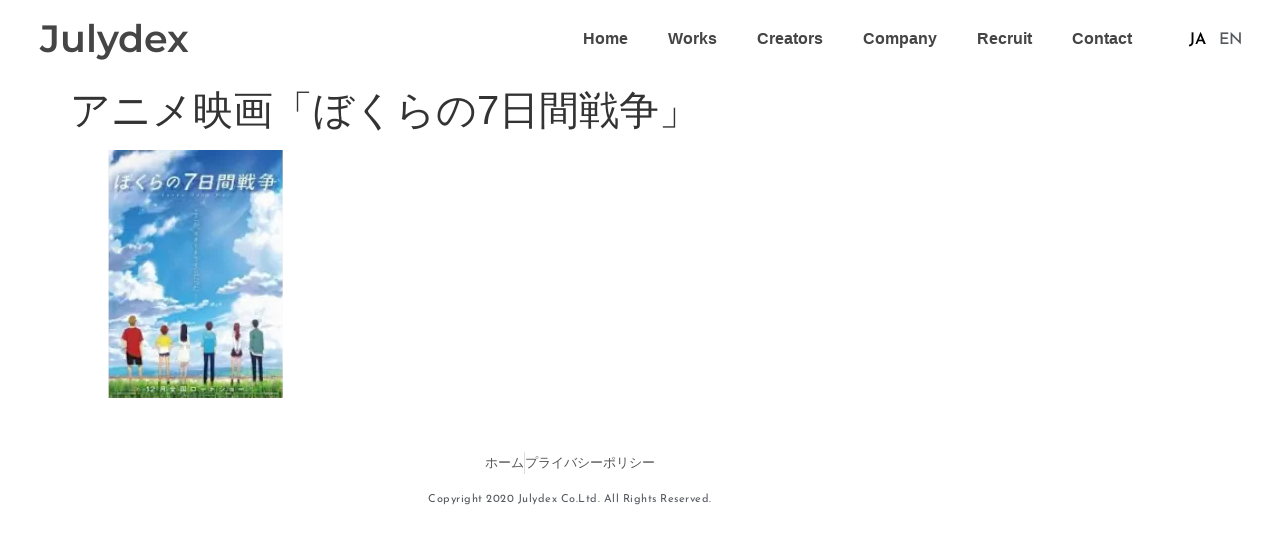

--- FILE ---
content_type: text/html; charset=UTF-8
request_url: https://julydex.com/works/bokurano/bokurano/
body_size: 11254
content:
<!doctype html>
<html dir="ltr" lang="ja" prefix="og: https://ogp.me/ns#">
<head>
<!-- wexal_pst_init.js does not exist -->
<!-- engagement_delay.js does not exist -->
<link rel="dns-prefetch" href="//cdn.jsdelivr.net/">
<link rel="preconnect" href="//cdn.jsdelivr.net/">
<link rel="dns-prefetch" href="//www.googletagmanager.com/">
<meta charset="UTF-8">
<meta name="viewport" content="width=device-width, initial-scale=1">
<link rel="profile" href="https://gmpg.org/xfn/11">
<title>アニメ映画「ぼくらの7日間戦争」 | 音楽制作・作曲 （株）Julydex</title>
<style>img:is([sizes="auto" i], [sizes^="auto," i]) { contain-intrinsic-size: 3000px 1500px }</style>
<!-- All in One SEO 4.9.3 - aioseo.com -->
<meta name="robots" content="max-image-preview:large"/>
<meta name="author" content="july-admin"/>
<meta name="google-site-verification" content="cOyx0NINNR8pCMLm7Ad92Q7WdQrXqjC-1JTLY2TPMKA"/>
<link rel="canonical" href="https://julydex.com/works/bokurano/bokurano/"/>
<meta name="generator" content="All in One SEO (AIOSEO) 4.9.3"/>
<!-- Global site tag (gtag.js) - Google Ads: 10793248896 --> <script async src="https://www.googletagmanager.com/gtag/js?id=AW-10793248896"></script> <script> window.dataLayer = window.dataLayer || []; function gtag(){dataLayer.push(arguments);} gtag('js', new Date()); gtag('config', 'AW-10793248896'); </script>
<meta property="og:locale" content="ja_JP"/>
<meta property="og:site_name" content="音楽制作・作曲 （株）Julydex"/>
<meta property="og:type" content="article"/>
<meta property="og:title" content="アニメ映画「ぼくらの7日間戦争」 | 音楽制作・作曲 （株）Julydex"/>
<meta property="og:url" content="https://julydex.com/works/bokurano/bokurano/"/>
<meta property="og:image" content="https://julydex.com/wp-content/uploads/2020/06/julydex.png"/>
<meta property="og:image:secure_url" content="https://julydex.com/wp-content/uploads/2020/06/julydex.png"/>
<meta property="og:image:width" content="1200"/>
<meta property="og:image:height" content="675"/>
<meta property="article:published_time" content="2020-05-14T17:50:05+00:00"/>
<meta property="article:modified_time" content="2020-05-14T17:50:09+00:00"/>
<meta name="twitter:card" content="summary_large_image"/>
<meta name="twitter:title" content="アニメ映画「ぼくらの7日間戦争」 | 音楽制作・作曲 （株）Julydex"/>
<meta name="twitter:image" content="https://julydex.com/wp-content/uploads/2020/06/julydex.png"/>
<script type="application/ld+json" class="aioseo-schema">
			{"@context":"https:\/\/schema.org","@graph":[{"@type":"BreadcrumbList","@id":"https:\/\/julydex.com\/works\/bokurano\/bokurano\/#breadcrumblist","itemListElement":[{"@type":"ListItem","@id":"https:\/\/julydex.com#listItem","position":1,"name":"\u30db\u30fc\u30e0","item":"https:\/\/julydex.com","nextItem":{"@type":"ListItem","@id":"https:\/\/julydex.com\/works\/bokurano\/bokurano\/#listItem","name":"\u30a2\u30cb\u30e1\u6620\u753b\u300c\u307c\u304f\u3089\u306e7\u65e5\u9593\u6226\u4e89\u300d"}},{"@type":"ListItem","@id":"https:\/\/julydex.com\/works\/bokurano\/bokurano\/#listItem","position":2,"name":"\u30a2\u30cb\u30e1\u6620\u753b\u300c\u307c\u304f\u3089\u306e7\u65e5\u9593\u6226\u4e89\u300d","previousItem":{"@type":"ListItem","@id":"https:\/\/julydex.com#listItem","name":"\u30db\u30fc\u30e0"}}]},{"@type":"ItemPage","@id":"https:\/\/julydex.com\/works\/bokurano\/bokurano\/#itempage","url":"https:\/\/julydex.com\/works\/bokurano\/bokurano\/","name":"\u30a2\u30cb\u30e1\u6620\u753b\u300c\u307c\u304f\u3089\u306e7\u65e5\u9593\u6226\u4e89\u300d | \u97f3\u697d\u5236\u4f5c\u30fb\u4f5c\u66f2 \uff08\u682a\uff09Julydex","inLanguage":"ja","isPartOf":{"@id":"https:\/\/julydex.com\/#website"},"breadcrumb":{"@id":"https:\/\/julydex.com\/works\/bokurano\/bokurano\/#breadcrumblist"},"author":{"@id":"https:\/\/julydex.com\/works\/author\/july-admin\/#author"},"creator":{"@id":"https:\/\/julydex.com\/works\/author\/july-admin\/#author"},"datePublished":"2020-05-15T02:50:05+09:00","dateModified":"2020-05-15T02:50:09+09:00"},{"@type":"Organization","@id":"https:\/\/julydex.com\/#organization","name":"Julydex","description":"\u4f5c\u66f2\u5bb6\u300c\u5e02\u5ddd\u6df3\u300d\u304c\u6240\u5c5e\u3059\u308b\u3001\u97f3\u697d\u5236\u4f5c\u4f1a\u793e\u30b8\u30e5\u30e9\u30a4\u30c7\u30af\u30b9\u3067\u306f\u5546\u696d\u97f3\u697d\u5168\u822c\u306e\u5236\u4f5c\u5916\u6ce8\u30fb\u4f9d\u983c\u3092\u304a\u5f85\u3061\u3057\u3066\u304a\u308a\u307e\u3059\u3002\u30b2\u30fc\u30e0\u97f3\u697d\u30fbCM\u97f3\u697d\u30fb\u6620\u753b\u30fb\u30a2\u30cb\u30e1\u30fb\u30c9\u30e9\u30de\u30fb\u6b4c\u3082\u306e\u697d\u66f2\u7b49\u3001\u5e45\u5e83\u3044\u30b8\u30e3\u30f3\u30eb\u306e\u30b5\u30a6\u30f3\u30c9\u5236\u4f5c\u3092\u627f\u308a\u307e\u3059\u3002","url":"https:\/\/julydex.com\/"},{"@type":"Person","@id":"https:\/\/julydex.com\/works\/author\/july-admin\/#author","url":"https:\/\/julydex.com\/works\/author\/july-admin\/","name":"july-admin","image":{"@type":"ImageObject","@id":"https:\/\/julydex.com\/works\/bokurano\/bokurano\/#authorImage","url":"https:\/\/secure.gravatar.com\/avatar\/2d205ec5f009063f350e2aa3cb1656b2?s=96&d=mm&r=g","width":96,"height":96,"caption":"july-admin"}},{"@type":"WebSite","@id":"https:\/\/julydex.com\/#website","url":"https:\/\/julydex.com\/","name":"\u97f3\u697d\u5236\u4f5c\u30fb\u4f5c\u66f2 \uff08\u682a\uff09Julydex","description":"\u4f5c\u66f2\u5bb6\u300c\u5e02\u5ddd\u6df3\u300d\u304c\u6240\u5c5e\u3059\u308b\u3001\u97f3\u697d\u5236\u4f5c\u4f1a\u793e\u30b8\u30e5\u30e9\u30a4\u30c7\u30af\u30b9\u3067\u306f\u5546\u696d\u97f3\u697d\u5168\u822c\u306e\u5236\u4f5c\u5916\u6ce8\u30fb\u4f9d\u983c\u3092\u304a\u5f85\u3061\u3057\u3066\u304a\u308a\u307e\u3059\u3002\u30b2\u30fc\u30e0\u97f3\u697d\u30fbCM\u97f3\u697d\u30fb\u6620\u753b\u30fb\u30a2\u30cb\u30e1\u30fb\u30c9\u30e9\u30de\u30fb\u6b4c\u3082\u306e\u697d\u66f2\u7b49\u3001\u5e45\u5e83\u3044\u30b8\u30e3\u30f3\u30eb\u306e\u30b5\u30a6\u30f3\u30c9\u5236\u4f5c\u3092\u627f\u308a\u307e\u3059\u3002","inLanguage":"ja","publisher":{"@id":"https:\/\/julydex.com\/#organization"}}]}
		</script>
<!-- All in One SEO -->
<link rel='dns-prefetch' href='//cdn.jsdelivr.net'/>
<meta name="description" content=""/><script>
window._wpemojiSettings = {"baseUrl":"https:\/\/s.w.org\/images\/core\/emoji\/15.0.3\/72x72\/","ext":".png","svgUrl":"https:\/\/s.w.org\/images\/core\/emoji\/15.0.3\/svg\/","svgExt":".svg","source":{"concatemoji":"https:\/\/julydex.com\/wp-includes\/js\/wp-emoji-release.min.js?ver=6.7.4"}};
/*! This file is auto-generated */
!function(i,n){var o,s,e;function c(e){try{var t={supportTests:e,timestamp:(new Date).valueOf()};sessionStorage.setItem(o,JSON.stringify(t))}catch(e){}}function p(e,t,n){e.clearRect(0,0,e.canvas.width,e.canvas.height),e.fillText(t,0,0);var t=new Uint32Array(e.getImageData(0,0,e.canvas.width,e.canvas.height).data),r=(e.clearRect(0,0,e.canvas.width,e.canvas.height),e.fillText(n,0,0),new Uint32Array(e.getImageData(0,0,e.canvas.width,e.canvas.height).data));return t.every(function(e,t){return e===r[t]})}function u(e,t,n){switch(t){case"flag":return n(e,"\ud83c\udff3\ufe0f\u200d\u26a7\ufe0f","\ud83c\udff3\ufe0f\u200b\u26a7\ufe0f")?!1:!n(e,"\ud83c\uddfa\ud83c\uddf3","\ud83c\uddfa\u200b\ud83c\uddf3")&&!n(e,"\ud83c\udff4\udb40\udc67\udb40\udc62\udb40\udc65\udb40\udc6e\udb40\udc67\udb40\udc7f","\ud83c\udff4\u200b\udb40\udc67\u200b\udb40\udc62\u200b\udb40\udc65\u200b\udb40\udc6e\u200b\udb40\udc67\u200b\udb40\udc7f");case"emoji":return!n(e,"\ud83d\udc26\u200d\u2b1b","\ud83d\udc26\u200b\u2b1b")}return!1}function f(e,t,n){var r="undefined"!=typeof WorkerGlobalScope&&self instanceof WorkerGlobalScope?new OffscreenCanvas(300,150):i.createElement("canvas"),a=r.getContext("2d",{willReadFrequently:!0}),o=(a.textBaseline="top",a.font="600 32px Arial",{});return e.forEach(function(e){o[e]=t(a,e,n)}),o}function t(e){var t=i.createElement("script");t.src=e,t.defer=!0,i.head.appendChild(t)}"undefined"!=typeof Promise&&(o="wpEmojiSettingsSupports",s=["flag","emoji"],n.supports={everything:!0,everythingExceptFlag:!0},e=new Promise(function(e){i.addEventListener("DOMContentLoaded",e,{once:!0})}),new Promise(function(t){var n=function(){try{var e=JSON.parse(sessionStorage.getItem(o));if("object"==typeof e&&"number"==typeof e.timestamp&&(new Date).valueOf()<e.timestamp+604800&&"object"==typeof e.supportTests)return e.supportTests}catch(e){}return null}();if(!n){if("undefined"!=typeof Worker&&"undefined"!=typeof OffscreenCanvas&&"undefined"!=typeof URL&&URL.createObjectURL&&"undefined"!=typeof Blob)try{var e="postMessage("+f.toString()+"("+[JSON.stringify(s),u.toString(),p.toString()].join(",")+"));",r=new Blob([e],{type:"text/javascript"}),a=new Worker(URL.createObjectURL(r),{name:"wpTestEmojiSupports"});return void(a.onmessage=function(e){c(n=e.data),a.terminate(),t(n)})}catch(e){}c(n=f(s,u,p))}t(n)}).then(function(e){for(var t in e)n.supports[t]=e[t],n.supports.everything=n.supports.everything&&n.supports[t],"flag"!==t&&(n.supports.everythingExceptFlag=n.supports.everythingExceptFlag&&n.supports[t]);n.supports.everythingExceptFlag=n.supports.everythingExceptFlag&&!n.supports.flag,n.DOMReady=!1,n.readyCallback=function(){n.DOMReady=!0}}).then(function(){return e}).then(function(){var e;n.supports.everything||(n.readyCallback(),(e=n.source||{}).concatemoji?t(e.concatemoji):e.wpemoji&&e.twemoji&&(t(e.twemoji),t(e.wpemoji)))}))}((window,document),window._wpemojiSettings);
</script>
<link rel='stylesheet' id='vkExUnit_common_style-css' href='https://julydex.com/wp-content/plugins/vk-all-in-one-expansion-unit/assets/css/vkExUnit_style.css?ver=9.113.0.1' media='all'/>
<style id='vkExUnit_common_style-inline-css'>
:root {--ver_page_top_button_url:url(https://julydex.com/wp-content/plugins/vk-all-in-one-expansion-unit/assets/images/to-top-btn-icon.svg);}@font-face {font-weight: normal;font-style: normal;font-family: "vk_sns";src: url("https://julydex.com/wp-content/plugins/vk-all-in-one-expansion-unit/inc/sns/icons/fonts/vk_sns.eot?-bq20cj");src: url("https://julydex.com/wp-content/plugins/vk-all-in-one-expansion-unit/inc/sns/icons/fonts/vk_sns.eot?#iefix-bq20cj") format("embedded-opentype"),url("https://julydex.com/wp-content/plugins/vk-all-in-one-expansion-unit/inc/sns/icons/fonts/vk_sns.woff?-bq20cj") format("woff"),url("https://julydex.com/wp-content/plugins/vk-all-in-one-expansion-unit/inc/sns/icons/fonts/vk_sns.ttf?-bq20cj") format("truetype"),url("https://julydex.com/wp-content/plugins/vk-all-in-one-expansion-unit/inc/sns/icons/fonts/vk_sns.svg?-bq20cj#vk_sns") format("svg");}
.veu_promotion-alert__content--text {border: 1px solid rgba(0,0,0,0.125);padding: 0.5em 1em;border-radius: var(--vk-size-radius);margin-bottom: var(--vk-margin-block-bottom);font-size: 0.875rem;}/* Alert Content部分に段落タグを入れた場合に最後の段落の余白を0にする */.veu_promotion-alert__content--text p:last-of-type{margin-bottom:0;margin-top: 0;}
</style>
<link rel='stylesheet' id='wp-block-library-css' href='https://julydex.com/wp-includes/css/dist/block-library/style.min.css?ver=6.7.4' media='all'/>
<link rel='stylesheet' id='aioseo/css/src/vue/standalone/blocks/table-of-contents/global.scss-css' href='https://julydex.com/wp-content/plugins/all-in-one-seo-pack/dist/Lite/assets/css/table-of-contents/global.e90f6d47.css?ver=4.9.3' media='all'/>
<style id='global-styles-inline-css'>
:root{--wp--preset--aspect-ratio--square: 1;--wp--preset--aspect-ratio--4-3: 4/3;--wp--preset--aspect-ratio--3-4: 3/4;--wp--preset--aspect-ratio--3-2: 3/2;--wp--preset--aspect-ratio--2-3: 2/3;--wp--preset--aspect-ratio--16-9: 16/9;--wp--preset--aspect-ratio--9-16: 9/16;--wp--preset--color--black: #000000;--wp--preset--color--cyan-bluish-gray: #abb8c3;--wp--preset--color--white: #ffffff;--wp--preset--color--pale-pink: #f78da7;--wp--preset--color--vivid-red: #cf2e2e;--wp--preset--color--luminous-vivid-orange: #ff6900;--wp--preset--color--luminous-vivid-amber: #fcb900;--wp--preset--color--light-green-cyan: #7bdcb5;--wp--preset--color--vivid-green-cyan: #00d084;--wp--preset--color--pale-cyan-blue: #8ed1fc;--wp--preset--color--vivid-cyan-blue: #0693e3;--wp--preset--color--vivid-purple: #9b51e0;--wp--preset--gradient--vivid-cyan-blue-to-vivid-purple: linear-gradient(135deg,rgba(6,147,227,1) 0%,rgb(155,81,224) 100%);--wp--preset--gradient--light-green-cyan-to-vivid-green-cyan: linear-gradient(135deg,rgb(122,220,180) 0%,rgb(0,208,130) 100%);--wp--preset--gradient--luminous-vivid-amber-to-luminous-vivid-orange: linear-gradient(135deg,rgba(252,185,0,1) 0%,rgba(255,105,0,1) 100%);--wp--preset--gradient--luminous-vivid-orange-to-vivid-red: linear-gradient(135deg,rgba(255,105,0,1) 0%,rgb(207,46,46) 100%);--wp--preset--gradient--very-light-gray-to-cyan-bluish-gray: linear-gradient(135deg,rgb(238,238,238) 0%,rgb(169,184,195) 100%);--wp--preset--gradient--cool-to-warm-spectrum: linear-gradient(135deg,rgb(74,234,220) 0%,rgb(151,120,209) 20%,rgb(207,42,186) 40%,rgb(238,44,130) 60%,rgb(251,105,98) 80%,rgb(254,248,76) 100%);--wp--preset--gradient--blush-light-purple: linear-gradient(135deg,rgb(255,206,236) 0%,rgb(152,150,240) 100%);--wp--preset--gradient--blush-bordeaux: linear-gradient(135deg,rgb(254,205,165) 0%,rgb(254,45,45) 50%,rgb(107,0,62) 100%);--wp--preset--gradient--luminous-dusk: linear-gradient(135deg,rgb(255,203,112) 0%,rgb(199,81,192) 50%,rgb(65,88,208) 100%);--wp--preset--gradient--pale-ocean: linear-gradient(135deg,rgb(255,245,203) 0%,rgb(182,227,212) 50%,rgb(51,167,181) 100%);--wp--preset--gradient--electric-grass: linear-gradient(135deg,rgb(202,248,128) 0%,rgb(113,206,126) 100%);--wp--preset--gradient--midnight: linear-gradient(135deg,rgb(2,3,129) 0%,rgb(40,116,252) 100%);--wp--preset--font-size--small: 13px;--wp--preset--font-size--medium: 20px;--wp--preset--font-size--large: 36px;--wp--preset--font-size--x-large: 42px;--wp--preset--spacing--20: 0.44rem;--wp--preset--spacing--30: 0.67rem;--wp--preset--spacing--40: 1rem;--wp--preset--spacing--50: 1.5rem;--wp--preset--spacing--60: 2.25rem;--wp--preset--spacing--70: 3.38rem;--wp--preset--spacing--80: 5.06rem;--wp--preset--shadow--natural: 6px 6px 9px rgba(0, 0, 0, 0.2);--wp--preset--shadow--deep: 12px 12px 50px rgba(0, 0, 0, 0.4);--wp--preset--shadow--sharp: 6px 6px 0px rgba(0, 0, 0, 0.2);--wp--preset--shadow--outlined: 6px 6px 0px -3px rgba(255, 255, 255, 1), 6px 6px rgba(0, 0, 0, 1);--wp--preset--shadow--crisp: 6px 6px 0px rgba(0, 0, 0, 1);}:root { --wp--style--global--content-size: 800px;--wp--style--global--wide-size: 1200px; }:where(body) { margin: 0; }.wp-site-blocks > .alignleft { float: left; margin-right: 2em; }.wp-site-blocks > .alignright { float: right; margin-left: 2em; }.wp-site-blocks > .aligncenter { justify-content: center; margin-left: auto; margin-right: auto; }:where(.wp-site-blocks) > * { margin-block-start: 24px; margin-block-end: 0; }:where(.wp-site-blocks) > :first-child { margin-block-start: 0; }:where(.wp-site-blocks) > :last-child { margin-block-end: 0; }:root { --wp--style--block-gap: 24px; }:root :where(.is-layout-flow) > :first-child{margin-block-start: 0;}:root :where(.is-layout-flow) > :last-child{margin-block-end: 0;}:root :where(.is-layout-flow) > *{margin-block-start: 24px;margin-block-end: 0;}:root :where(.is-layout-constrained) > :first-child{margin-block-start: 0;}:root :where(.is-layout-constrained) > :last-child{margin-block-end: 0;}:root :where(.is-layout-constrained) > *{margin-block-start: 24px;margin-block-end: 0;}:root :where(.is-layout-flex){gap: 24px;}:root :where(.is-layout-grid){gap: 24px;}.is-layout-flow > .alignleft{float: left;margin-inline-start: 0;margin-inline-end: 2em;}.is-layout-flow > .alignright{float: right;margin-inline-start: 2em;margin-inline-end: 0;}.is-layout-flow > .aligncenter{margin-left: auto !important;margin-right: auto !important;}.is-layout-constrained > .alignleft{float: left;margin-inline-start: 0;margin-inline-end: 2em;}.is-layout-constrained > .alignright{float: right;margin-inline-start: 2em;margin-inline-end: 0;}.is-layout-constrained > .aligncenter{margin-left: auto !important;margin-right: auto !important;}.is-layout-constrained > :where(:not(.alignleft):not(.alignright):not(.alignfull)){max-width: var(--wp--style--global--content-size);margin-left: auto !important;margin-right: auto !important;}.is-layout-constrained > .alignwide{max-width: var(--wp--style--global--wide-size);}body .is-layout-flex{display: flex;}.is-layout-flex{flex-wrap: wrap;align-items: center;}.is-layout-flex > :is(*, div){margin: 0;}body .is-layout-grid{display: grid;}.is-layout-grid > :is(*, div){margin: 0;}body{padding-top: 0px;padding-right: 0px;padding-bottom: 0px;padding-left: 0px;}a:where(:not(.wp-element-button)){text-decoration: underline;}:root :where(.wp-element-button, .wp-block-button__link){background-color: #32373c;border-width: 0;color: #fff;font-family: inherit;font-size: inherit;line-height: inherit;padding: calc(0.667em + 2px) calc(1.333em + 2px);text-decoration: none;}.has-black-color{color: var(--wp--preset--color--black) !important;}.has-cyan-bluish-gray-color{color: var(--wp--preset--color--cyan-bluish-gray) !important;}.has-white-color{color: var(--wp--preset--color--white) !important;}.has-pale-pink-color{color: var(--wp--preset--color--pale-pink) !important;}.has-vivid-red-color{color: var(--wp--preset--color--vivid-red) !important;}.has-luminous-vivid-orange-color{color: var(--wp--preset--color--luminous-vivid-orange) !important;}.has-luminous-vivid-amber-color{color: var(--wp--preset--color--luminous-vivid-amber) !important;}.has-light-green-cyan-color{color: var(--wp--preset--color--light-green-cyan) !important;}.has-vivid-green-cyan-color{color: var(--wp--preset--color--vivid-green-cyan) !important;}.has-pale-cyan-blue-color{color: var(--wp--preset--color--pale-cyan-blue) !important;}.has-vivid-cyan-blue-color{color: var(--wp--preset--color--vivid-cyan-blue) !important;}.has-vivid-purple-color{color: var(--wp--preset--color--vivid-purple) !important;}.has-black-background-color{background-color: var(--wp--preset--color--black) !important;}.has-cyan-bluish-gray-background-color{background-color: var(--wp--preset--color--cyan-bluish-gray) !important;}.has-white-background-color{background-color: var(--wp--preset--color--white) !important;}.has-pale-pink-background-color{background-color: var(--wp--preset--color--pale-pink) !important;}.has-vivid-red-background-color{background-color: var(--wp--preset--color--vivid-red) !important;}.has-luminous-vivid-orange-background-color{background-color: var(--wp--preset--color--luminous-vivid-orange) !important;}.has-luminous-vivid-amber-background-color{background-color: var(--wp--preset--color--luminous-vivid-amber) !important;}.has-light-green-cyan-background-color{background-color: var(--wp--preset--color--light-green-cyan) !important;}.has-vivid-green-cyan-background-color{background-color: var(--wp--preset--color--vivid-green-cyan) !important;}.has-pale-cyan-blue-background-color{background-color: var(--wp--preset--color--pale-cyan-blue) !important;}.has-vivid-cyan-blue-background-color{background-color: var(--wp--preset--color--vivid-cyan-blue) !important;}.has-vivid-purple-background-color{background-color: var(--wp--preset--color--vivid-purple) !important;}.has-black-border-color{border-color: var(--wp--preset--color--black) !important;}.has-cyan-bluish-gray-border-color{border-color: var(--wp--preset--color--cyan-bluish-gray) !important;}.has-white-border-color{border-color: var(--wp--preset--color--white) !important;}.has-pale-pink-border-color{border-color: var(--wp--preset--color--pale-pink) !important;}.has-vivid-red-border-color{border-color: var(--wp--preset--color--vivid-red) !important;}.has-luminous-vivid-orange-border-color{border-color: var(--wp--preset--color--luminous-vivid-orange) !important;}.has-luminous-vivid-amber-border-color{border-color: var(--wp--preset--color--luminous-vivid-amber) !important;}.has-light-green-cyan-border-color{border-color: var(--wp--preset--color--light-green-cyan) !important;}.has-vivid-green-cyan-border-color{border-color: var(--wp--preset--color--vivid-green-cyan) !important;}.has-pale-cyan-blue-border-color{border-color: var(--wp--preset--color--pale-cyan-blue) !important;}.has-vivid-cyan-blue-border-color{border-color: var(--wp--preset--color--vivid-cyan-blue) !important;}.has-vivid-purple-border-color{border-color: var(--wp--preset--color--vivid-purple) !important;}.has-vivid-cyan-blue-to-vivid-purple-gradient-background{background: var(--wp--preset--gradient--vivid-cyan-blue-to-vivid-purple) !important;}.has-light-green-cyan-to-vivid-green-cyan-gradient-background{background: var(--wp--preset--gradient--light-green-cyan-to-vivid-green-cyan) !important;}.has-luminous-vivid-amber-to-luminous-vivid-orange-gradient-background{background: var(--wp--preset--gradient--luminous-vivid-amber-to-luminous-vivid-orange) !important;}.has-luminous-vivid-orange-to-vivid-red-gradient-background{background: var(--wp--preset--gradient--luminous-vivid-orange-to-vivid-red) !important;}.has-very-light-gray-to-cyan-bluish-gray-gradient-background{background: var(--wp--preset--gradient--very-light-gray-to-cyan-bluish-gray) !important;}.has-cool-to-warm-spectrum-gradient-background{background: var(--wp--preset--gradient--cool-to-warm-spectrum) !important;}.has-blush-light-purple-gradient-background{background: var(--wp--preset--gradient--blush-light-purple) !important;}.has-blush-bordeaux-gradient-background{background: var(--wp--preset--gradient--blush-bordeaux) !important;}.has-luminous-dusk-gradient-background{background: var(--wp--preset--gradient--luminous-dusk) !important;}.has-pale-ocean-gradient-background{background: var(--wp--preset--gradient--pale-ocean) !important;}.has-electric-grass-gradient-background{background: var(--wp--preset--gradient--electric-grass) !important;}.has-midnight-gradient-background{background: var(--wp--preset--gradient--midnight) !important;}.has-small-font-size{font-size: var(--wp--preset--font-size--small) !important;}.has-medium-font-size{font-size: var(--wp--preset--font-size--medium) !important;}.has-large-font-size{font-size: var(--wp--preset--font-size--large) !important;}.has-x-large-font-size{font-size: var(--wp--preset--font-size--x-large) !important;}
:root :where(.wp-block-pullquote){font-size: 1.5em;line-height: 1.6;}
</style>
<link rel='stylesheet' id='hello-elementor-css' href='https://julydex.com/wp-content/themes/hello-elementor/style.min.css?ver=3.3.0' media='all'/>
<link rel='stylesheet' id='hello-elementor-theme-style-css' href='https://julydex.com/wp-content/themes/hello-elementor/theme.min.css?ver=3.3.0' media='all'/>
<link rel='stylesheet' id='hello-elementor-header-footer-css' href='https://julydex.com/wp-content/themes/hello-elementor/header-footer.min.css?ver=3.3.0' media='all'/>
<link rel='stylesheet' id='elementor-frontend-css' href='https://julydex.com/wp-content/plugins/elementor/assets/css/frontend.min.css?ver=3.34.4' media='all'/>
<link rel='stylesheet' id='widget-heading-css' href='https://julydex.com/wp-content/plugins/elementor/assets/css/widget-heading.min.css?ver=3.34.4' media='all'/>
<link rel='stylesheet' id='widget-nav-menu-css' href='https://julydex.com/wp-content/plugins/elementor-pro/assets/css/widget-nav-menu.min.css?ver=3.34.3' media='all'/>
<link rel='stylesheet' id='e-sticky-css' href='https://julydex.com/wp-content/plugins/elementor-pro/assets/css/modules/sticky.min.css?ver=3.34.3' media='all'/>
<link rel='stylesheet' id='e-animation-fadeIn-css' href='https://julydex.com/wp-content/plugins/elementor/assets/lib/animations/styles/fadeIn.min.css?ver=3.34.4' media='all'/>
<link rel='stylesheet' id='widget-icon-list-css' href='https://julydex.com/wp-content/plugins/elementor/assets/css/widget-icon-list.min.css?ver=3.34.4' media='all'/>
<link rel='stylesheet' id='elementor-icons-css' href='https://julydex.com/wp-content/plugins/elementor/assets/lib/eicons/css/elementor-icons.min.css?ver=5.46.0' media='all'/>
<link rel='stylesheet' id='elementor-post-25-css' href='https://julydex.com/wp-content/uploads/elementor/css/post-25.css?ver=1769704584' media='all'/>
<link rel='stylesheet' id='cpel-language-switcher-css' href='https://julydex.com/wp-content/plugins/connect-polylang-elementor/assets/css/language-switcher.min.css?ver=2.5.5' media='all'/>
<link rel='stylesheet' id='pp-extensions-css' href='https://julydex.com/wp-content/plugins/powerpack-elements/assets/css/min/extensions.min.css?ver=2.12.15' media='all'/>
<link rel='stylesheet' id='pp-tooltip-css' href='https://julydex.com/wp-content/plugins/powerpack-elements/assets/css/min/tooltip.min.css?ver=2.12.15' media='all'/>
<link rel='stylesheet' id='elementor-post-54-css' href='https://julydex.com/wp-content/uploads/elementor/css/post-54.css?ver=1769704584' media='all'/>
<link rel='stylesheet' id='elementor-post-43-css' href='https://julydex.com/wp-content/uploads/elementor/css/post-43.css?ver=1769704584' media='all'/>
<link rel='stylesheet' id='eael-general-css' href='https://julydex.com/wp-content/plugins/essential-addons-for-elementor-lite/assets/front-end/css/view/general.min.css?ver=6.5.9' media='all'/>
<link rel='stylesheet' id='elementor-gf-local-roboto-css' href='https://julydex.com/wp-content/uploads/elementor/google-fonts/css/roboto.css?ver=1743420205' media='all'/>
<link rel='stylesheet' id='elementor-gf-local-robotoslab-css' href='https://julydex.com/wp-content/uploads/elementor/google-fonts/css/robotoslab.css?ver=1743420233' media='all'/>
<link rel='stylesheet' id='elementor-gf-local-montserrat-css' href='https://julydex.com/wp-content/uploads/elementor/google-fonts/css/montserrat.css?ver=1743420268' media='all'/>
<link rel='stylesheet' id='elementor-gf-local-josefinsans-css' href='https://julydex.com/wp-content/uploads/elementor/google-fonts/css/josefinsans.css?ver=1743420244' media='all'/>
<link rel='stylesheet' id='elementor-icons-shared-0-css' href='https://julydex.com/wp-content/plugins/elementor/assets/lib/font-awesome/css/fontawesome.min.css?ver=5.15.3' media='all'/>
<link rel='stylesheet' id='elementor-icons-fa-solid-css' href='https://julydex.com/wp-content/plugins/elementor/assets/lib/font-awesome/css/solid.min.css?ver=5.15.3' media='all'/>
<script id="jquery-core-js-extra">
var pp = {"ajax_url":"https:\/\/julydex.com\/wp-admin\/admin-ajax.php"};
</script>
<script src="https://julydex.com/wp-includes/js/jquery/jquery.min.js?ver=3.7.1" id="jquery-core-js"></script>
<script src="https://julydex.com/wp-includes/js/jquery/jquery-migrate.min.js?ver=3.4.1" id="jquery-migrate-js"></script>
<link rel="alternate" title="JSON" type="application/json" href="https://julydex.com/wp-json/wp/v2/media/791"/>
<meta name="generator" content="WordPress 6.7.4"/>
<meta name="generator" content="Elementor 3.34.4; features: additional_custom_breakpoints; settings: css_print_method-external, google_font-enabled, font_display-auto">
<style>
				.e-con.e-parent:nth-of-type(n+4):not(.e-lazyloaded):not(.e-no-lazyload),
				.e-con.e-parent:nth-of-type(n+4):not(.e-lazyloaded):not(.e-no-lazyload) * {
					background-image: none !important;
				}
				@media screen and (max-height: 1024px) {
					.e-con.e-parent:nth-of-type(n+3):not(.e-lazyloaded):not(.e-no-lazyload),
					.e-con.e-parent:nth-of-type(n+3):not(.e-lazyloaded):not(.e-no-lazyload) * {
						background-image: none !important;
					}
				}
				@media screen and (max-height: 640px) {
					.e-con.e-parent:nth-of-type(n+2):not(.e-lazyloaded):not(.e-no-lazyload),
					.e-con.e-parent:nth-of-type(n+2):not(.e-lazyloaded):not(.e-no-lazyload) * {
						background-image: none !important;
					}
				}
			</style>
<!-- [ VK All in One Expansion Unit OGP ] -->
<meta property="og:site_name" content="音楽制作・作曲 （株）Julydex"/>
<meta property="og:url" content="https://julydex.com/works/bokurano/bokurano/"/>
<meta property="og:title" content="アニメ映画「ぼくらの7日間戦争」 | 音楽制作・作曲 （株）Julydex"/>
<meta property="og:description" content=""/>
<meta property="og:type" content="article"/>
<!-- [ / VK All in One Expansion Unit OGP ] -->
<!-- [ VK All in One Expansion Unit twitter card ] -->
<meta name="twitter:card" content="summary_large_image">
<meta name="twitter:description" content="">
<meta name="twitter:title" content="アニメ映画「ぼくらの7日間戦争」 | 音楽制作・作曲 （株）Julydex">
<meta name="twitter:url" content="https://julydex.com/works/bokurano/bokurano/">
<meta name="twitter:domain" content="julydex.com">
<!-- [ / VK All in One Expansion Unit twitter card ] -->
<link rel="icon" href="https://julydex.com/wp-content/uploads/2020/05/Julydex-fa4-150x150.png" sizes="32x32"/>
<link rel="icon" href="https://julydex.com/wp-content/uploads/2020/05/Julydex-fa4-300x300.png" sizes="192x192"/>
<link rel="apple-touch-icon" href="https://julydex.com/wp-content/uploads/2020/05/Julydex-fa4-300x300.png"/>
<meta name="msapplication-TileImage" content="https://julydex.com/wp-content/uploads/2020/05/Julydex-fa4-300x300.png"/>
<style id="wp-custom-css">
			body{
  font-family: "游ゴシック体", YuGothic, "游ゴシック Medium", "Yu Gothic Medium", "游ゴシック", "Yu Gothic", sans-serif;
line-height:1.7;
}

		</style>
<!-- [ VK All in One Expansion Unit Article Structure Data ] --><script type="application/ld+json">{"@context":"https://schema.org/","@type":"Article","headline":"アニメ映画「ぼくらの7日間戦争」","image":"","datePublished":"2020-05-15T02:50:05+09:00","dateModified":"2020-05-15T02:50:09+09:00","author":{"@type":"organization","name":"july-admin","url":"https://julydex.com/","sameAs":""}}</script><!-- [ / VK All in One Expansion Unit Article Structure Data ] --></head>
<body class="attachment attachment-template-default single single-attachment postid-791 attachmentid-791 attachment-png wp-embed-responsive theme-default post-name-bokurano tax-language language-ja post-type-attachment elementor-default elementor-kit-25">
<a class="skip-link screen-reader-text" href="#content">コンテンツにスキップ</a>
<header data-elementor-type="header" data-elementor-id="54" class="elementor elementor-54 elementor-location-header" data-elementor-post-type="elementor_library">
<section class="elementor-section elementor-top-section elementor-element elementor-element-df3e7c4 elementor-section-full_width elementor-section-height-default elementor-section-height-default elementor-invisible" data-id="df3e7c4" data-element_type="section" data-settings="{&quot;background_background&quot;:&quot;classic&quot;,&quot;sticky&quot;:&quot;top&quot;,&quot;animation&quot;:&quot;fadeIn&quot;,&quot;sticky_on&quot;:[&quot;desktop&quot;,&quot;tablet&quot;,&quot;mobile&quot;],&quot;sticky_offset&quot;:0,&quot;sticky_effects_offset&quot;:0,&quot;sticky_anchor_link_offset&quot;:0}">
<div class="elementor-container elementor-column-gap-default">
<div class="elementor-column elementor-col-33 elementor-top-column elementor-element elementor-element-c2028b7" data-id="c2028b7" data-element_type="column">
<div class="elementor-widget-wrap elementor-element-populated">
<div class="elementor-element elementor-element-00b9258 elementor-widget elementor-widget-heading" data-id="00b9258" data-element_type="widget" data-widget_type="heading.default">
<div class="elementor-widget-container">
<div class="elementor-heading-title elementor-size-default"><a href="https://julydex.com">Julydex</a></div>	</div>
</div>
</div>
</div>
<div class="elementor-column elementor-col-33 elementor-top-column elementor-element elementor-element-8f87b92" data-id="8f87b92" data-element_type="column">
<div class="elementor-widget-wrap elementor-element-populated">
<div class="elementor-element elementor-element-2acbadb elementor-nav-menu__align-end elementor-nav-menu--dropdown-mobile elementor-nav-menu--stretch elementor-nav-menu__text-align-center elementor-nav-menu--toggle elementor-nav-menu--burger elementor-widget elementor-widget-nav-menu" data-id="2acbadb" data-element_type="widget" data-settings="{&quot;full_width&quot;:&quot;stretch&quot;,&quot;layout&quot;:&quot;horizontal&quot;,&quot;submenu_icon&quot;:{&quot;value&quot;:&quot;&lt;i class=\&quot;fas fa-caret-down\&quot; aria-hidden=\&quot;true\&quot;&gt;&lt;\/i&gt;&quot;,&quot;library&quot;:&quot;fa-solid&quot;},&quot;toggle&quot;:&quot;burger&quot;}" data-widget_type="nav-menu.default">
<div class="elementor-widget-container">
<nav aria-label="メニュー" class="elementor-nav-menu--main elementor-nav-menu__container elementor-nav-menu--layout-horizontal e--pointer-none">
<ul id="menu-1-2acbadb" class="elementor-nav-menu"><li class="menu-item menu-item-type-post_type menu-item-object-page menu-item-home menu-item-53"><a href="https://julydex.com/" class="elementor-item">Home</a></li>
<li class="menu-item menu-item-type-post_type menu-item-object-page menu-item-51"><a href="https://julydex.com/works/" class="elementor-item">Works</a></li>
<li class="menu-item menu-item-type-post_type menu-item-object-page menu-item-836"><a href="https://julydex.com/creator/" class="elementor-item">Creators</a></li>
<li class="menu-item menu-item-type-custom menu-item-object-custom menu-item-913"><a href="https://julydex.com/contact/#company" class="elementor-item elementor-item-anchor">Company</a></li>
<li class="menu-item menu-item-type-post_type menu-item-object-page menu-item-50"><a href="https://julydex.com/recruit/" class="elementor-item">Recruit</a></li>
<li class="menu-item menu-item-type-post_type menu-item-object-page menu-item-157"><a href="https://julydex.com/contact/" class="elementor-item">Contact</a></li>
</ul>	</nav>
<div class="elementor-menu-toggle" role="button" tabindex="0" aria-label="Menu Toggle" aria-expanded="false">
<i aria-hidden="true" role="presentation" class="elementor-menu-toggle__icon--open eicon-menu-bar"></i><i aria-hidden="true" role="presentation" class="elementor-menu-toggle__icon--close eicon-close"></i>	</div>
<nav class="elementor-nav-menu--dropdown elementor-nav-menu__container" aria-hidden="true">
<ul id="menu-2-2acbadb" class="elementor-nav-menu"><li class="menu-item menu-item-type-post_type menu-item-object-page menu-item-home menu-item-53"><a href="https://julydex.com/" class="elementor-item" tabindex="-1">Home</a></li>
<li class="menu-item menu-item-type-post_type menu-item-object-page menu-item-51"><a href="https://julydex.com/works/" class="elementor-item" tabindex="-1">Works</a></li>
<li class="menu-item menu-item-type-post_type menu-item-object-page menu-item-836"><a href="https://julydex.com/creator/" class="elementor-item" tabindex="-1">Creators</a></li>
<li class="menu-item menu-item-type-custom menu-item-object-custom menu-item-913"><a href="https://julydex.com/contact/#company" class="elementor-item elementor-item-anchor" tabindex="-1">Company</a></li>
<li class="menu-item menu-item-type-post_type menu-item-object-page menu-item-50"><a href="https://julydex.com/recruit/" class="elementor-item" tabindex="-1">Recruit</a></li>
<li class="menu-item menu-item-type-post_type menu-item-object-page menu-item-157"><a href="https://julydex.com/contact/" class="elementor-item" tabindex="-1">Contact</a></li>
</ul>	</nav>
</div>
</div>
</div>
</div>
<div class="elementor-column elementor-col-33 elementor-top-column elementor-element elementor-element-8ad5647" data-id="8ad5647" data-element_type="column">
<div class="elementor-widget-wrap elementor-element-populated">
<div class="elementor-element elementor-element-0fbb739 cpel-switcher--align-center cpel-switcher--layout-horizontal elementor-widget elementor-widget-polylang-language-switcher" data-id="0fbb739" data-element_type="widget" data-widget_type="polylang-language-switcher.default">
<div class="elementor-widget-container">
<nav class="cpel-switcher__nav"><ul class="cpel-switcher__list"><li class="cpel-switcher__lang cpel-switcher__lang--active"><a lang="ja" hreflang="ja" href="https://julydex.com/works/bokurano/bokurano/"><span class="cpel-switcher__code">JA</span></a></li><li class="cpel-switcher__lang"><a lang="en-US" hreflang="en-US" href="https://julydex.com/en/"><span class="cpel-switcher__code">EN</span></a></li></ul></nav>	</div>
</div>
</div>
</div>
</div>
</section>
</header>
<main id="content" class="site-main post-791 attachment type-attachment status-inherit hentry">
<div class="page-header">
<h1 class="entry-title">アニメ映画「ぼくらの7日間戦争」</h1>	</div>
<div class="page-content">
<p class="attachment"><a href='https://julydex.com/wp-content/uploads/2020/05/bokurano.png'><img fetchpriority="high" decoding="async" width="250" height="250" src="https://julydex.com/wp-content/uploads/2020/05/bokurano.png" class="attachment-medium size-medium" alt="" srcset="https://julydex.com/wp-content/uploads/2020/05/bokurano.png 250w, https://julydex.com/wp-content/uploads/2020/05/bokurano-150x150.png 150w" sizes="(max-width: 250px) 100vw, 250px"/></a></p>
</div>
</main>
<footer data-elementor-type="footer" data-elementor-id="43" class="elementor elementor-43 elementor-location-footer" data-elementor-post-type="elementor_library">
<section class="elementor-section elementor-top-section elementor-element elementor-element-96a7df0 elementor-section-boxed elementor-section-height-default elementor-section-height-default" data-id="96a7df0" data-element_type="section">
<div class="elementor-container elementor-column-gap-default">
<div class="elementor-column elementor-col-100 elementor-top-column elementor-element elementor-element-dcf990d" data-id="dcf990d" data-element_type="column">
<div class="elementor-widget-wrap elementor-element-populated">
<div class="elementor-element elementor-element-f9bfc48 elementor-icon-list--layout-inline elementor-align-center elementor-list-item-link-full_width elementor-widget elementor-widget-icon-list" data-id="f9bfc48" data-element_type="widget" data-widget_type="icon-list.default">
<div class="elementor-widget-container">
<ul class="elementor-icon-list-items elementor-inline-items">
<li class="elementor-icon-list-item elementor-inline-item">
<a href="https://julydex.com">
<span class="elementor-icon-list-text">ホーム</span>
</a>
</li>
<li class="elementor-icon-list-item elementor-inline-item">
<a href="https://julydex.com/privacy/">
<span class="elementor-icon-list-text">プライバシーポリシー</span>
</a>
</li>
</ul>
</div>
</div>
<div class="elementor-element elementor-element-a5f05dd elementor-widget elementor-widget-heading" data-id="a5f05dd" data-element_type="widget" data-widget_type="heading.default">
<div class="elementor-widget-container">
<div class="elementor-heading-title elementor-size-default">Copyright 2020 Julydex Co.Ltd. All Rights Reserved.</div>	</div>
</div>
</div>
</div>
</div>
</section>
</footer>
<script>
				const lazyloadRunObserver = () => {
					const lazyloadBackgrounds = document.querySelectorAll( `.e-con.e-parent:not(.e-lazyloaded)` );
					const lazyloadBackgroundObserver = new IntersectionObserver( ( entries ) => {
						entries.forEach( ( entry ) => {
							if ( entry.isIntersecting ) {
								let lazyloadBackground = entry.target;
								if( lazyloadBackground ) {
									lazyloadBackground.classList.add( 'e-lazyloaded' );
								}
								lazyloadBackgroundObserver.unobserve( entry.target );
							}
						});
					}, { rootMargin: '200px 0px 200px 0px' } );
					lazyloadBackgrounds.forEach( ( lazyloadBackground ) => {
						lazyloadBackgroundObserver.observe( lazyloadBackground );
					} );
				};
				const events = [
					'DOMContentLoaded',
					'elementor/lazyload/observe',
				];
				events.forEach( ( event ) => {
					document.addEventListener( event, lazyloadRunObserver );
				} );
			</script>
<script id="vkExUnit_master-js-js-extra">
var vkExOpt = {"ajax_url":"https:\/\/julydex.com\/wp-admin\/admin-ajax.php","hatena_entry":"https:\/\/julydex.com\/wp-json\/vk_ex_unit\/v1\/hatena_entry\/","facebook_entry":"https:\/\/julydex.com\/wp-json\/vk_ex_unit\/v1\/facebook_entry\/","facebook_count_enable":"","entry_count":"1","entry_from_post":"","homeUrl":"https:\/\/julydex.com\/"};
</script>
<script src="https://julydex.com/wp-content/plugins/vk-all-in-one-expansion-unit/assets/js/all.min.js?ver=9.113.0.1" id="vkExUnit_master-js-js"></script>
<script id="pll_cookie_script-js-after">
(function() {
				var expirationDate = new Date();
				expirationDate.setTime( expirationDate.getTime() + 31536000 * 1000 );
				document.cookie = "pll_language=ja; expires=" + expirationDate.toUTCString() + "; path=/; secure; SameSite=Lax";
			}());
</script>
<script src="https://julydex.com/wp-includes/js/clipboard.min.js?ver=2.0.11" id="clipboard-js"></script>
<script src="https://julydex.com/wp-content/plugins/vk-all-in-one-expansion-unit/inc/sns/assets/js/copy-button.js" id="copy-button-js"></script>
<script src="https://julydex.com/wp-content/plugins/vk-all-in-one-expansion-unit/inc/smooth-scroll/js/smooth-scroll.min.js?ver=9.113.0.1" id="smooth-scroll-js-js"></script>
<script src="https://julydex.com/wp-content/plugins/elementor/assets/js/webpack.runtime.min.js?ver=3.34.4" id="elementor-webpack-runtime-js"></script>
<script src="https://julydex.com/wp-content/plugins/elementor/assets/js/frontend-modules.min.js?ver=3.34.4" id="elementor-frontend-modules-js"></script>
<script src="https://julydex.com/wp-includes/js/jquery/ui/core.min.js?ver=1.13.3" id="jquery-ui-core-js"></script>
<script id="elementor-frontend-js-extra">
var EAELImageMaskingConfig = {"svg_dir_url":"https:\/\/julydex.com\/wp-content\/plugins\/essential-addons-for-elementor-lite\/assets\/front-end\/img\/image-masking\/svg-shapes\/"};
</script>
<script id="elementor-frontend-js-before">
var elementorFrontendConfig = {"environmentMode":{"edit":false,"wpPreview":false,"isScriptDebug":false},"i18n":{"shareOnFacebook":"Facebook \u3067\u5171\u6709","shareOnTwitter":"Twitter \u3067\u5171\u6709","pinIt":"\u30d4\u30f3\u3059\u308b","download":"\u30c0\u30a6\u30f3\u30ed\u30fc\u30c9","downloadImage":"\u753b\u50cf\u3092\u30c0\u30a6\u30f3\u30ed\u30fc\u30c9","fullscreen":"\u30d5\u30eb\u30b9\u30af\u30ea\u30fc\u30f3","zoom":"\u30ba\u30fc\u30e0","share":"\u30b7\u30a7\u30a2","playVideo":"\u52d5\u753b\u518d\u751f","previous":"\u524d","next":"\u6b21","close":"\u9589\u3058\u308b","a11yCarouselPrevSlideMessage":"\u524d\u306e\u30b9\u30e9\u30a4\u30c9","a11yCarouselNextSlideMessage":"\u6b21\u306e\u30b9\u30e9\u30a4\u30c9","a11yCarouselFirstSlideMessage":"\u3053\u308c\u304c\u6700\u521d\u306e\u30b9\u30e9\u30a4\u30c9\u3067\u3059","a11yCarouselLastSlideMessage":"\u3053\u308c\u304c\u6700\u5f8c\u306e\u30b9\u30e9\u30a4\u30c9\u3067\u3059","a11yCarouselPaginationBulletMessage":"\u30b9\u30e9\u30a4\u30c9\u306b\u79fb\u52d5"},"is_rtl":false,"breakpoints":{"xs":0,"sm":480,"md":768,"lg":1025,"xl":1440,"xxl":1600},"responsive":{"breakpoints":{"mobile":{"label":"\u30e2\u30d0\u30a4\u30eb\u7e26\u5411\u304d","value":767,"default_value":767,"direction":"max","is_enabled":true},"mobile_extra":{"label":"\u30e2\u30d0\u30a4\u30eb\u6a2a\u5411\u304d","value":880,"default_value":880,"direction":"max","is_enabled":false},"tablet":{"label":"\u30bf\u30d6\u30ec\u30c3\u30c8\u7e26\u30ec\u30a4\u30a2\u30a6\u30c8","value":1024,"default_value":1024,"direction":"max","is_enabled":true},"tablet_extra":{"label":"\u30bf\u30d6\u30ec\u30c3\u30c8\u6a2a\u30ec\u30a4\u30a2\u30a6\u30c8","value":1200,"default_value":1200,"direction":"max","is_enabled":false},"laptop":{"label":"\u30ce\u30fc\u30c8\u30d1\u30bd\u30b3\u30f3","value":1366,"default_value":1366,"direction":"max","is_enabled":false},"widescreen":{"label":"\u30ef\u30a4\u30c9\u30b9\u30af\u30ea\u30fc\u30f3","value":2400,"default_value":2400,"direction":"min","is_enabled":false}},"hasCustomBreakpoints":false},"version":"3.34.4","is_static":false,"experimentalFeatures":{"additional_custom_breakpoints":true,"theme_builder_v2":true,"home_screen":true,"global_classes_should_enforce_capabilities":true,"e_variables":true,"cloud-library":true,"e_opt_in_v4_page":true,"e_interactions":true,"e_editor_one":true,"import-export-customization":true,"e_pro_variables":true},"urls":{"assets":"https:\/\/julydex.com\/wp-content\/plugins\/elementor\/assets\/","ajaxurl":"https:\/\/julydex.com\/wp-admin\/admin-ajax.php","uploadUrl":"https:\/\/julydex.com\/wp-content\/uploads"},"nonces":{"floatingButtonsClickTracking":"0a64e88149"},"swiperClass":"swiper","settings":{"page":[],"editorPreferences":[]},"kit":{"active_breakpoints":["viewport_mobile","viewport_tablet"],"global_image_lightbox":"yes","lightbox_enable_counter":"yes","lightbox_enable_fullscreen":"yes","lightbox_enable_zoom":"yes","lightbox_enable_share":"yes","lightbox_title_src":"title","lightbox_description_src":"description"},"post":{"id":791,"title":"%E3%82%A2%E3%83%8B%E3%83%A1%E6%98%A0%E7%94%BB%E3%80%8C%E3%81%BC%E3%81%8F%E3%82%89%E3%81%AE7%E6%97%A5%E9%96%93%E6%88%A6%E4%BA%89%E3%80%8D%20%7C%20%E9%9F%B3%E6%A5%BD%E5%88%B6%E4%BD%9C%E3%83%BB%E4%BD%9C%E6%9B%B2%20%EF%BC%88%E6%A0%AA%EF%BC%89Julydex","excerpt":"","featuredImage":false}};
</script>
<script src="https://julydex.com/wp-content/plugins/elementor/assets/js/frontend.min.js?ver=3.34.4" id="elementor-frontend-js"></script>
<script src="https://julydex.com/wp-content/plugins/elementor-pro/assets/lib/smartmenus/jquery.smartmenus.min.js?ver=1.2.1" id="smartmenus-js"></script>
<script src="https://julydex.com/wp-content/plugins/elementor-pro/assets/lib/sticky/jquery.sticky.min.js?ver=3.34.3" id="e-sticky-js"></script>
<script id="wp_slimstat-js-extra">
var SlimStatParams = {"transport":"ajax","ajaxurl_rest":"https:\/\/julydex.com\/wp-json\/slimstat\/v1\/hit","ajaxurl_ajax":"https:\/\/julydex.com\/wp-admin\/admin-ajax.php","ajaxurl_adblock":"https:\/\/julydex.com\/request\/bcdf4fa5622e1a5f6dc7783497595a0f\/","ajaxurl":"https:\/\/julydex.com\/wp-admin\/admin-ajax.php","baseurl":"\/","dnt":"noslimstat,ab-item","ci":"YTo0OntzOjEyOiJjb250ZW50X3R5cGUiO3M6MTQ6ImNwdDphdHRhY2htZW50IjtzOjg6ImNhdGVnb3J5IjtzOjI6IjI0IjtzOjEwOiJjb250ZW50X2lkIjtpOjc5MTtzOjY6ImF1dGhvciI7czoxMDoianVseS1hZG1pbiI7fQ--.d28dea9a5eb27cb4b4f91ce2cc152541","wp_rest_nonce":"cab5c207b1"};
</script>
<script defer src="https://cdn.jsdelivr.net/wp/wp-slimstat/tags/5.3.5/wp-slimstat.min.js" id="wp_slimstat-js"></script>
<script id="eael-general-js-extra">
var localize = {"ajaxurl":"https:\/\/julydex.com\/wp-admin\/admin-ajax.php","nonce":"addda9d91f","i18n":{"added":"Added ","compare":"Compare","loading":"Loading..."},"eael_translate_text":{"required_text":"is a required field","invalid_text":"Invalid","billing_text":"Billing","shipping_text":"Shipping","fg_mfp_counter_text":"of"},"page_permalink":"https:\/\/julydex.com\/works\/bokurano\/bokurano\/","cart_redirectition":"","cart_page_url":"","el_breakpoints":{"mobile":{"label":"\u30e2\u30d0\u30a4\u30eb\u7e26\u5411\u304d","value":767,"default_value":767,"direction":"max","is_enabled":true},"mobile_extra":{"label":"\u30e2\u30d0\u30a4\u30eb\u6a2a\u5411\u304d","value":880,"default_value":880,"direction":"max","is_enabled":false},"tablet":{"label":"\u30bf\u30d6\u30ec\u30c3\u30c8\u7e26\u30ec\u30a4\u30a2\u30a6\u30c8","value":1024,"default_value":1024,"direction":"max","is_enabled":true},"tablet_extra":{"label":"\u30bf\u30d6\u30ec\u30c3\u30c8\u6a2a\u30ec\u30a4\u30a2\u30a6\u30c8","value":1200,"default_value":1200,"direction":"max","is_enabled":false},"laptop":{"label":"\u30ce\u30fc\u30c8\u30d1\u30bd\u30b3\u30f3","value":1366,"default_value":1366,"direction":"max","is_enabled":false},"widescreen":{"label":"\u30ef\u30a4\u30c9\u30b9\u30af\u30ea\u30fc\u30f3","value":2400,"default_value":2400,"direction":"min","is_enabled":false}}};
</script>
<script src="https://julydex.com/wp-content/plugins/essential-addons-for-elementor-lite/assets/front-end/js/view/general.min.js?ver=6.5.9" id="eael-general-js"></script>
<script src="https://julydex.com/wp-content/plugins/elementor-pro/assets/js/webpack-pro.runtime.min.js?ver=3.34.3" id="elementor-pro-webpack-runtime-js"></script>
<script src="https://julydex.com/wp-includes/js/dist/hooks.min.js?ver=4d63a3d491d11ffd8ac6" id="wp-hooks-js"></script>
<script src="https://julydex.com/wp-includes/js/dist/i18n.min.js?ver=5e580eb46a90c2b997e6" id="wp-i18n-js"></script>
<script id="wp-i18n-js-after">
wp.i18n.setLocaleData( { 'text direction\u0004ltr': [ 'ltr' ] } );
</script>
<script id="elementor-pro-frontend-js-before">
var ElementorProFrontendConfig = {"ajaxurl":"https:\/\/julydex.com\/wp-admin\/admin-ajax.php","nonce":"07621b0c50","urls":{"assets":"https:\/\/julydex.com\/wp-content\/plugins\/elementor-pro\/assets\/","rest":"https:\/\/julydex.com\/wp-json\/"},"settings":{"lazy_load_background_images":true},"popup":{"hasPopUps":false},"shareButtonsNetworks":{"facebook":{"title":"Facebook","has_counter":true},"twitter":{"title":"Twitter"},"linkedin":{"title":"LinkedIn","has_counter":true},"pinterest":{"title":"Pinterest","has_counter":true},"reddit":{"title":"Reddit","has_counter":true},"vk":{"title":"VK","has_counter":true},"odnoklassniki":{"title":"OK","has_counter":true},"tumblr":{"title":"Tumblr"},"digg":{"title":"Digg"},"skype":{"title":"Skype"},"stumbleupon":{"title":"StumbleUpon","has_counter":true},"mix":{"title":"Mix"},"telegram":{"title":"Telegram"},"pocket":{"title":"Pocket","has_counter":true},"xing":{"title":"XING","has_counter":true},"whatsapp":{"title":"WhatsApp"},"email":{"title":"Email"},"print":{"title":"Print"},"x-twitter":{"title":"X"},"threads":{"title":"Threads"}},"facebook_sdk":{"lang":"ja","app_id":""},"lottie":{"defaultAnimationUrl":"https:\/\/julydex.com\/wp-content\/plugins\/elementor-pro\/modules\/lottie\/assets\/animations\/default.json"}};
</script>
<script src="https://julydex.com/wp-content/plugins/elementor-pro/assets/js/frontend.min.js?ver=3.34.3" id="elementor-pro-frontend-js"></script>
<script src="https://julydex.com/wp-content/plugins/elementor-pro/assets/js/elements-handlers.min.js?ver=3.34.3" id="pro-elements-handlers-js"></script>
<script src="https://julydex.com/wp-content/plugins/powerpack-elements/assets/lib/tooltipster/tooltipster.min.js?ver=2.12.15" id="pp-tooltipster-js"></script>
<script src="https://julydex.com/wp-content/plugins/powerpack-elements/assets/js/min/frontend-tooltip.min.js?ver=2.12.15" id="pp-elements-tooltip-js"></script>
</body>
</html>
<!-- Dynamic page generated in 0.190 seconds. -->
<!-- Cached page generated by WP-Super-Cache on 2026-01-30 12:25:03 -->
<!-- super cache -->

--- FILE ---
content_type: text/html; charset=UTF-8
request_url: https://julydex.com/wp-admin/admin-ajax.php
body_size: -22
content:
86752.337fea98238c9f445783b40f152151e6

--- FILE ---
content_type: text/css
request_url: https://julydex.com/wp-content/uploads/elementor/css/post-54.css?ver=1769704584
body_size: 986
content:
.elementor-54 .elementor-element.elementor-element-df3e7c4:not(.elementor-motion-effects-element-type-background), .elementor-54 .elementor-element.elementor-element-df3e7c4 > .elementor-motion-effects-container > .elementor-motion-effects-layer{background-color:rgba(255, 255, 255, 0.85);}.elementor-54 .elementor-element.elementor-element-df3e7c4{transition:background 0.3s, border 0.3s, border-radius 0.3s, box-shadow 0.3s;padding:0px 0px 0px 0px;}.elementor-54 .elementor-element.elementor-element-df3e7c4 > .elementor-background-overlay{transition:background 0.3s, border-radius 0.3s, opacity 0.3s;}.elementor-bc-flex-widget .elementor-54 .elementor-element.elementor-element-c2028b7.elementor-column .elementor-widget-wrap{align-items:center;}.elementor-54 .elementor-element.elementor-element-c2028b7.elementor-column.elementor-element[data-element_type="column"] > .elementor-widget-wrap.elementor-element-populated{align-content:center;align-items:center;}.elementor-54 .elementor-element.elementor-element-c2028b7 > .elementor-element-populated{padding:20px 0px 20px 40px;}.elementor-54 .elementor-element.elementor-element-00b9258 .elementor-heading-title{font-family:"Montserrat", Sans-serif;font-size:38px;font-weight:600;color:#454545;}.elementor-bc-flex-widget .elementor-54 .elementor-element.elementor-element-8f87b92.elementor-column .elementor-widget-wrap{align-items:center;}.elementor-54 .elementor-element.elementor-element-8f87b92.elementor-column.elementor-element[data-element_type="column"] > .elementor-widget-wrap.elementor-element-populated{align-content:center;align-items:center;}.elementor-54 .elementor-element.elementor-element-8f87b92 > .elementor-element-populated{padding:0px 0px 0px 0px;}.elementor-54 .elementor-element.elementor-element-2acbadb .elementor-menu-toggle{margin:0 auto;background-color:rgba(2, 1, 1, 0);border-radius:0px;}.elementor-54 .elementor-element.elementor-element-2acbadb .elementor-nav-menu .elementor-item{font-weight:600;}.elementor-54 .elementor-element.elementor-element-2acbadb .elementor-nav-menu--main .elementor-item{color:#454545;fill:#454545;}.elementor-54 .elementor-element.elementor-element-2acbadb .elementor-nav-menu--main .elementor-item:hover,
					.elementor-54 .elementor-element.elementor-element-2acbadb .elementor-nav-menu--main .elementor-item.elementor-item-active,
					.elementor-54 .elementor-element.elementor-element-2acbadb .elementor-nav-menu--main .elementor-item.highlighted,
					.elementor-54 .elementor-element.elementor-element-2acbadb .elementor-nav-menu--main .elementor-item:focus{color:#828282;fill:#828282;}.elementor-54 .elementor-element.elementor-element-2acbadb .elementor-nav-menu--main .elementor-item.elementor-item-active{color:#5E5E5E;}.elementor-54 .elementor-element.elementor-element-2acbadb .elementor-nav-menu--dropdown{background-color:rgba(255, 255, 255, 0.85);}.elementor-54 .elementor-element.elementor-element-2acbadb .elementor-nav-menu--dropdown a:hover,
					.elementor-54 .elementor-element.elementor-element-2acbadb .elementor-nav-menu--dropdown a:focus,
					.elementor-54 .elementor-element.elementor-element-2acbadb .elementor-nav-menu--dropdown a.elementor-item-active,
					.elementor-54 .elementor-element.elementor-element-2acbadb .elementor-nav-menu--dropdown a.highlighted{background-color:rgba(82, 82, 82, 0.71);}.elementor-54 .elementor-element.elementor-element-2acbadb div.elementor-menu-toggle{color:#454545;}.elementor-54 .elementor-element.elementor-element-2acbadb div.elementor-menu-toggle svg{fill:#454545;}.elementor-54 .elementor-element.elementor-element-2acbadb{--nav-menu-icon-size:24px;}.elementor-bc-flex-widget .elementor-54 .elementor-element.elementor-element-8ad5647.elementor-column .elementor-widget-wrap{align-items:center;}.elementor-54 .elementor-element.elementor-element-8ad5647.elementor-column.elementor-element[data-element_type="column"] > .elementor-widget-wrap.elementor-element-populated{align-content:center;align-items:center;}.elementor-54 .elementor-element.elementor-element-8ad5647 > .elementor-element-populated{padding:0px 0px 0px 0px;}.elementor-54 .elementor-element.elementor-element-0fbb739 .cpel-switcher__lang a{font-family:"Josefin Sans", Sans-serif;font-size:16px;font-weight:500;color:#54595F;padding-left:0px;padding-right:0px;padding-top:0px;padding-bottom:0px;}.elementor-54 .elementor-element.elementor-element-0fbb739 .cpel-switcher__icon{color:#54595F;}.elementor-54 .elementor-element.elementor-element-0fbb739 .cpel-switcher__lang a:hover, .elementor-54 .elementor-element.elementor-element-0fbb739 .cpel-switcher__lang a:focus{font-family:"Josefin Sans", Sans-serif;font-weight:500;color:#7A7A7A;}.elementor-54 .elementor-element.elementor-element-0fbb739 .cpel-switcher__lang.cpel-switcher__lang--active a{font-weight:600;}.elementor-54 .elementor-element.elementor-element-0fbb739 .cpel-switcher__lang--active a{color:#000;}.elementor-54 .elementor-element.elementor-element-0fbb739 .cpel-switcher__nav{--cpel-switcher-space:8px;}.elementor-54 .elementor-element.elementor-element-0fbb739 .cpel-switcher__code{padding-left:5px;}.elementor-theme-builder-content-area{height:400px;}.elementor-location-header:before, .elementor-location-footer:before{content:"";display:table;clear:both;}@media(max-width:1024px){.elementor-54 .elementor-element.elementor-element-df3e7c4{margin-top:0px;margin-bottom:0px;padding:12px 0px 12px 0px;}.elementor-54 .elementor-element.elementor-element-c2028b7 > .elementor-element-populated{margin:0px 0px 0px 0px;--e-column-margin-right:0px;--e-column-margin-left:0px;padding:0px 0px 0px 15px;}.elementor-54 .elementor-element.elementor-element-00b9258 > .elementor-widget-container{margin:0px 0px 0px 0px;padding:0px 0px 0px 0px;}.elementor-54 .elementor-element.elementor-element-00b9258 .elementor-heading-title{font-size:32px;}.elementor-54 .elementor-element.elementor-element-8f87b92 > .elementor-element-populated{margin:0px 0px 0px 0px;--e-column-margin-right:0px;--e-column-margin-left:0px;padding:0px 0px 0px 0px;}.elementor-54 .elementor-element.elementor-element-2acbadb > .elementor-widget-container{margin:0px 0px 0px 0px;padding:0px 0px 0px 0px;}.elementor-54 .elementor-element.elementor-element-2acbadb .elementor-nav-menu .elementor-item{font-size:15px;}.elementor-54 .elementor-element.elementor-element-2acbadb .elementor-nav-menu--main .elementor-item{padding-left:12px;padding-right:12px;}.elementor-54 .elementor-element.elementor-element-8ad5647 > .elementor-element-populated{margin:0px 0px 0px 0px;--e-column-margin-right:0px;--e-column-margin-left:0px;padding:0px 0px 0px 0px;}}@media(max-width:767px){.elementor-54 .elementor-element.elementor-element-df3e7c4{padding:0px 0px 0px 0px;}.elementor-54 .elementor-element.elementor-element-c2028b7{width:72%;}.elementor-54 .elementor-element.elementor-element-c2028b7 > .elementor-element-populated{padding:10px 0px 12px 15px;}.elementor-54 .elementor-element.elementor-element-00b9258 .elementor-heading-title{font-size:32px;line-height:1.2em;}.elementor-54 .elementor-element.elementor-element-8f87b92{width:10%;}.elementor-54 .elementor-element.elementor-element-2acbadb .elementor-nav-menu--dropdown .elementor-item, .elementor-54 .elementor-element.elementor-element-2acbadb .elementor-nav-menu--dropdown  .elementor-sub-item{font-size:16px;letter-spacing:0.5px;}.elementor-54 .elementor-element.elementor-element-2acbadb .elementor-nav-menu--dropdown a{padding-left:3px;padding-right:3px;padding-top:15px;padding-bottom:15px;}.elementor-54 .elementor-element.elementor-element-8ad5647{width:18%;}.elementor-54 .elementor-element.elementor-element-8ad5647 > .elementor-element-populated{padding:0px 3px 0px 0px;}.elementor-54 .elementor-element.elementor-element-0fbb739 .cpel-switcher__nav{--cpel-switcher-space:1px;}}@media(min-width:768px){.elementor-54 .elementor-element.elementor-element-c2028b7{width:25%;}.elementor-54 .elementor-element.elementor-element-8f87b92{width:65%;}.elementor-54 .elementor-element.elementor-element-8ad5647{width:9.555%;}}@media(max-width:1024px) and (min-width:768px){.elementor-54 .elementor-element.elementor-element-c2028b7{width:20%;}.elementor-54 .elementor-element.elementor-element-8f87b92{width:70%;}.elementor-54 .elementor-element.elementor-element-8ad5647{width:10%;}}

--- FILE ---
content_type: text/css
request_url: https://julydex.com/wp-content/uploads/elementor/css/post-43.css?ver=1769704584
body_size: 374
content:
.elementor-43 .elementor-element.elementor-element-96a7df0{padding:20px 0px 10px 0px;}.elementor-43 .elementor-element.elementor-element-f9bfc48 .elementor-icon-list-items:not(.elementor-inline-items) .elementor-icon-list-item:not(:last-child){padding-block-end:calc(30px/2);}.elementor-43 .elementor-element.elementor-element-f9bfc48 .elementor-icon-list-items:not(.elementor-inline-items) .elementor-icon-list-item:not(:first-child){margin-block-start:calc(30px/2);}.elementor-43 .elementor-element.elementor-element-f9bfc48 .elementor-icon-list-items.elementor-inline-items .elementor-icon-list-item{margin-inline:calc(30px/2);}.elementor-43 .elementor-element.elementor-element-f9bfc48 .elementor-icon-list-items.elementor-inline-items{margin-inline:calc(-30px/2);}.elementor-43 .elementor-element.elementor-element-f9bfc48 .elementor-icon-list-items.elementor-inline-items .elementor-icon-list-item:after{inset-inline-end:calc(-30px/2);}.elementor-43 .elementor-element.elementor-element-f9bfc48 .elementor-icon-list-item:not(:last-child):after{content:"";height:100%;border-color:#ddd;}.elementor-43 .elementor-element.elementor-element-f9bfc48 .elementor-icon-list-items:not(.elementor-inline-items) .elementor-icon-list-item:not(:last-child):after{border-block-start-style:solid;border-block-start-width:1px;}.elementor-43 .elementor-element.elementor-element-f9bfc48 .elementor-icon-list-items.elementor-inline-items .elementor-icon-list-item:not(:last-child):after{border-inline-start-style:solid;}.elementor-43 .elementor-element.elementor-element-f9bfc48 .elementor-inline-items .elementor-icon-list-item:not(:last-child):after{border-inline-start-width:1px;}.elementor-43 .elementor-element.elementor-element-f9bfc48 .elementor-icon-list-icon i{transition:color 0.3s;}.elementor-43 .elementor-element.elementor-element-f9bfc48 .elementor-icon-list-icon svg{transition:fill 0.3s;}.elementor-43 .elementor-element.elementor-element-f9bfc48{--e-icon-list-icon-size:14px;--icon-vertical-offset:0px;}.elementor-43 .elementor-element.elementor-element-f9bfc48 .elementor-icon-list-item > .elementor-icon-list-text, .elementor-43 .elementor-element.elementor-element-f9bfc48 .elementor-icon-list-item > a{font-size:13px;}.elementor-43 .elementor-element.elementor-element-f9bfc48 .elementor-icon-list-text{color:#525252;transition:color 0.3s;}.elementor-43 .elementor-element.elementor-element-f9bfc48 .elementor-icon-list-item:hover .elementor-icon-list-text{color:#A1A1A1;}.elementor-43 .elementor-element.elementor-element-a5f05dd{text-align:center;}.elementor-43 .elementor-element.elementor-element-a5f05dd .elementor-heading-title{font-family:"Josefin Sans", Sans-serif;font-size:11px;font-weight:400;letter-spacing:0.5px;color:#54595F;}.elementor-theme-builder-content-area{height:400px;}.elementor-location-header:before, .elementor-location-footer:before{content:"";display:table;clear:both;}